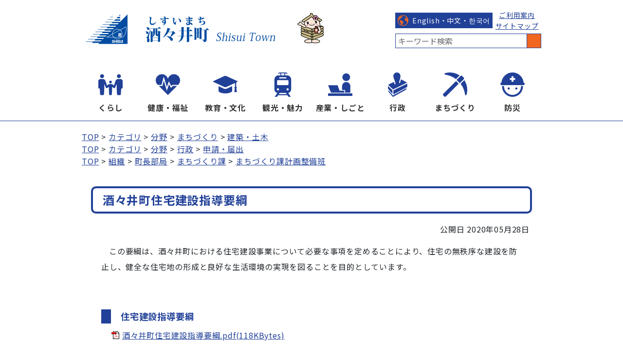

--- FILE ---
content_type: text/html
request_url: http://www.town.shisui.chiba.jp/docs/2018102200035/
body_size: 3477
content:
<!DOCTYPE html>
<html lang="ja" prefix="og: http://ogp.me/ns#">
<head>
  <meta charset="UTF-8" />
  <meta http-equiv="X-UA-Compatible" content="IE=edge" />
  <title>酒々井町住宅建設指導要綱 | 酒々井町ホームページ</title>
  <meta name="viewport" content="width=device-width,initial-scale=1">
<meta name="format-detection" content="telephone=no">
<link rel="preconnect dns-prefetch" href="//www.googletagmanager.com">
<link rel="preconnect dns-prefetch" href="//www.google-analytics.com">
<link rel="preconnect dns-prefetch" href="//fonts.googleapis.com">
<link rel="stylesheet" href="/_themes/shisui/site/css/init.css">
<link rel="stylesheet" href="/_themes/shisui/site/css/base.css">
<link rel="stylesheet" href="/_themes/shisui/site/css/variable.css">
<link rel="stylesheet" href="/_themes/shisui/site/css/site.css">
<link rel="stylesheet" href="/_themes/shisui/site/css/layouts/1-column.css">
<link rel="stylesheet" href="/_themes/shisui/site/css/print.css" media="print">
<script src="/_common/js/jquery.min.js"></script>
<script src="/_common/js/jquery-migrate.min.js"></script>
<script src="/_themes/shisui/site/js/site.js"></script>
<!-- Global site tag (gtag.js) - Google Analytics -->
<script async src="https://www.googletagmanager.com/gtag/js?id=UA-64261595-1"></script>
<script>
window.dataLayer = window.dataLayer || [];
function gtag(){dataLayer.push(arguments);}
gtag('js', new Date());
gtag('config', 'UA-64261595-1');
</script>
    
<script src="/_common/packs/vendor-e8bd766436ece4358662.js"></script>
<script src="/_common/packs/common-b21b69c0581f376f910c.js"></script>
<script src="/_common/packs/public-ba50c88802c1224d169e.js"></script>

  <link rel="canonical" href="https://www.town.shisui.chiba.jp/docs/2018102200035/">

</head>
<body id="page-docs-2018102200035-index" class="dir-docs-2018102200035">
  <div id="container">

<header id="pageHeader">
<div class="piece" id="commonBanner">
<div class="pieceContainer">
<div class="pieceBody">
<h1>
<a href="/"><img alt="酒々井町" src="/_themes/shisui/site/images/header-id.png" title="酒々井町"></a><a href="/docs/2014021807454/"><img alt="酒々井町マスコットキャラクター" src="/_themes/shisui/site/images/header-chara.png" title="酒々井町マスコットキャラクター"></a>
</h1>

<ul class="menu">
  <li>
  <ul class="link">
    <li class="language btn"><a href="/docs/2025020300044/">English・中文・한국어</a></li>
    <li>
    <ul>
      <li><a href="/docs/2015041700039/">ご利用案内</a></li>
      <li><a href="/sitemap.html">サイトマップ</a></li>
    </ul>
    </li>
  </ul>
  </li>
  <li>
  <form action="https://google.com/cse" id="cse-search-box">
<input name="cx" type="hidden" value="016953370658996678399:cvudauoco4e"><input name="ie" type="hidden" value="UTF-8"><input name="q" placeholder="キーワード検索" size="31" type="text"><input name="sa" type="submit" value="検索">
</form>
  </li>
</ul>
</div>
</div>
</div>
</header>

<nav id="pageNav">
<div class="piece" id="globalNavi">
  <div class="pieceContainer">
    <div class="pieceBody">
      <input type="checkbox" id="menuToggle" class="menu-toggle-checkbox">
      <label for="menuToggle" class="menu-toggle-label">メニュー</label>
      <ul class="menu-accordion">
        <li class="kurashi"><a href="/category/bunya/kurashi/">くらし</a></li>
        <li class="fukushi"><a href="/category/bunya/fukushi/">健康・福祉</a></li>
        <li class="kyoikubunka"><a href="/category/bunya/kyoikubunka/">教育・文化</a></li>
        <li class="kanko"><a href="/category/bunya/kanko/">観光・魅力</a></li>
        <li class="sangyoshigoto"><a href="/category/bunya/sangyoshigoto/">産業・しごと</a></li>
        <li class="gyosei"><a href="/category/bunya/gyosei/">行政</a></li>
        <li class="machizukuri"><a href="/category/bunya/machizukuri/">まちづくり</a></li>
        <li class="bosaigai"><a href="/category/bunya/bosaigai/">防災</a></li>
      </ul>
    </div>
  </div>
</div><!-- #globalNavi  -->

<div id="breadCrumbs" class="piece"
     data-controller="cms--public--piece--bread-crumbs"
     data-serial-id="cms_pieces-22">
  <div class="pieceContainer">
    <div class="pieceBody">
      <ol><li><a href="/">TOP</a></li><li><a href="/category/">カテゴリ</a></li><li><a href="/category/bunya/">分野</a></li><li><a href="/category/bunya/machizukuri/">まちづくり</a></li><li><a href="/category/bunya/machizukuri/kenchiku/">建築・土木</a></li></ol><ol><li><a href="/">TOP</a></li><li><a href="/category/">カテゴリ</a></li><li><a href="/category/bunya/">分野</a></li><li><a href="/category/bunya/gyosei/">行政</a></li><li><a href="/category/bunya/gyosei/shinsei/">申請・届出</a></li></ol><ol><li><a href="/">TOP</a></li><li><a href="/soshiki/">組織</a></li><li><a href="/soshiki/chocho/">町長部局</a></li><li><a href="/soshiki/chocho/machidukuri/">まちづくり課</a></li><li><a href="/soshiki/chocho/machidukuri/keikaku/">まちづくり課計画整備班</a></li></ol>

    </div>
  </div>
</div>

</nav>

<div id="main">
<div id="wrapper">

<div id="content">
<div id="pageTitle" class="piece"
     data-controller="cms--public--piece--page-titles"
     data-serial-id="cms_pieces-32">
  <div class="pieceContainer">
    <div class="pieceBody">
      <h1>酒々井町住宅建設指導要綱</h1>

    </div>
  </div>
</div>

<article class="contentGpArticleDoc" data-serial-id="gp_article_docs-702">
        <div class="date">
    <p class="publishedAt">公開日 2020年05月28日</p>
  </div>


      <div class="body">
      <div class="text-beginning"><p>この要綱は、酒々井町における住宅建設事業について必要な事項を定めることにより、住宅の無秩序な建設を防止し、健全な住宅地の形成と良好な生活環境の実現を図ることを目的としています。</p>
<p> </p>
<h3>住宅建設指導要綱</h3>
<p> <a class="iconFile iconPdf" href="file_contents/youko.pdf">酒々井町住宅建設指導要綱.pdf(118KBytes)</a></p>
<h3>別記様式</h3>
<p><a class="iconFile iconDoc" href="file_contents/youshiki.docx">別記様式（一式）.docx(10.5KBytes)</a></p>
<p><a class="iconFile iconPdf" href="file_contents/youshiki.pdf">別記様式（一式）.pdf(46.5KBytes)</a></p>
<h3>住宅建設事前協議書の提出</h3>
<p>道路位置指定申請及び建築確認申請の前に住宅建設事前協議書（別記第1号様式）をまちづくり課に提出してください。</p>
<p>なお、計画地及びその周囲に農地がない場合や上下水道がない場合は、その分部数を減らしてください。</p>
<p><a class="iconFile iconPdf" href="file_contents/syorui.pdf">住宅建設指導要綱必要書類(38KB)</a></p></div>
    </div>





          <div class="inquiry">
  <h2>お問い合わせ</h2>
    <address>
      <div class="section">まちづくり課計画整備班</div><div class="address"><span class="label">住所</span>：千葉県印旛郡酒々井町中央台4丁目11番地</div><div class="tel"><span class="label">TEL</span>：043-382-2342</div><div class="fax"><span class="label">FAX</span>：043-496-5765</div>
    </address>
</div>


    
</article>

<div id="snsKyoyu">
  <img class="shisui_chan" src="/_themes/shisui/doc/images/shisuichan_left_hand_fukidashi.png">
  <img class="sns_button" src="/_themes/shisui/doc/images/twitter.png" alt="ツイート" width="36" height="36" onclick="open_twitter();">
  <img class="sns_button" src="/_themes/shisui/doc/images/facebook.png" alt="シェア" width="36" height="36" onclick="open_facebook();">
  <img class="sns_button" src="/_themes/shisui/doc/images/line.png" alt="LINEで送る" width="36" height="36" onclick="open_LINE();">
</div>
<div class="back"><a href="javascript:history.back()">戻る</a></div>
</div>

<!-- end #wrapper --></div>
<!-- end #main --></div>

<footer id="pageFooter">
<div id="address" class="piece"
     data-controller="cms--public--piece--frees"
     data-serial-id="cms_pieces-65">
  <div class="pieceContainer">
      <div class="pieceHeader"><h2>酒々井町役場</h2></div>
    <div class="pieceBody">
      <address>
<p><span>〒285-8510</span><span>千葉県印旛郡酒々井町中央台4丁目11番地</span></p>
<p><span class="telno">【電話番号】043-496-1171（代）</span><span class="dialin"><a href="https://www.town.shisui.chiba.jp/docs/2025090900014/file_contents/1001.pdf">直通番号(ダイヤルイン)</a></span><span class="fax">【FAX】043-496-4541</span></p>
<p><span>平日8:30-17:15（休日窓口開庁日あり）</span><span>法人番号 1000020123226</span></p>
</address>
    </div>
  </div>
</div>

<div class="piece" id="footerNavi">
<div class="pieceContainer">
<div class="pieceBody">
<small>Copyright &copy; 2006-2023 Shisui Town All rights reserved.</small>
</div>
</div>
</div>
</footer>

<!-- end #container--></div>

<script type="text/javascript" src="/_Incapsula_Resource?SWJIYLWA=719d34d31c8e3a6e6fffd425f7e032f3&ns=2&cb=701822562" async></script></body>
</html>


--- FILE ---
content_type: text/css
request_url: http://www.town.shisui.chiba.jp/_themes/shisui/site/css/variable.css
body_size: 505
content:
@charset "UTF-8";
@import url('https://fonts.googleapis.com/css2?family=Noto+Sans+JP:wght@400;500;700&display=swap');

:root {
  --font-family: -apple-system, BlinkMacSystemFont, "Noto Sans JP", sans-serif;

  --main-color-1: #214098;  /* ベースカラー1 */
  --main-color-2: #f16622;  /* ベースカラー2 */
  --main-color-3: #019f49;  /* アクセントカラー */
  --main-color-4: #064da0;  /* ロゴ */

  --mono-color-1: #333;
  --mono-color-2: #696969;
  --mono-color-3: #808080;
  --mono-color-4: #a9a9a9;
  --mono-color-5: #c0c0c0;
  --mono-color-6: #d3d3d3;
  --mono-color-7: #999;
  --mono-color-8: #f5f5f5;
  --mono-color-9: #fff;

  --ac-color-red-1: #d50000;

  --a-color: #214098;
  --a-hover-color: #f16622;
  --btn-hover-color: #172e6c;

  --site-width: 1024px;
  --inner-site-width: calc(var(--site-width) - 80px);
  --content-width: calc(100% - (var(--side-width) * 2));
  --side-width: 234px;
}


--- FILE ---
content_type: text/css
request_url: http://www.town.shisui.chiba.jp/_themes/shisui/site/css/site.css
body_size: 6881
content:
@charset "UTF-8";

/* =========================================================
  link color
========================================================= */
a {
  color: var(--a-color);
}

a:visited {
  color: var(--a-color);
}

a:hover {
  color: var(--a-hover-color);
  text-decoration: underline;
}

a:hover img {
  opacity: 0.9;
}


/* =========================================================
  site layout
========================================================= */
#container {
  position: relative;
  display: flex;
  flex-direction: column;
  flex-grow: 1;
  width: 100%;
  margin: 0 auto;
  overflow-x: hidden;
}

#pageHeader {
  width: 100%;
  max-width: var(--inner-site-width);
  margin: 0 auto;
  padding: 20px 0;
}

#pageNav {
  flex-basis: 100%;
}

#main {
  display: flex;
  flex-grow: 1;
  flex-wrap: wrap;
  width: 100%;
  max-width: var(--inner-site-width);
  margin: 20px auto 40px;
}

#main>.piece {
  flex-basis: 100%;
}

#wrapper {
  display: flex;
  flex-wrap: wrap;
}

#menu,
#links {
  flex-basis: var(--side-width);
}

/* body
----------------------------------------------- */
.body p,
.summary p {
  margin: 0 0 1rem;
}

.body caption,
.piece caption {
  padding: 5px;
  background-color: var(--main-color-1);
  color: var(--mono-color-9);
}

.body table,
.piece table {
  margin-bottom: 1rem;
  border: 1px solid var(--main-color-1);
}

.body thead,
.piece thead {
  border-bottom: 1px solid var(--main-color-1);
}

.body th,
.piece th,
.body td,
.piece td {
  padding: 5px;
}

.body th:not(:last-child),
.piece th:not(:last-child),
.body td:not(:last-child),
.piece td:not(:last-child) {
  border-right: 1px solid var(--mono-color-7);
}

.body tr:not(:last-child) th,
.piece tr:not(:last-child) th,
.body tr:not(:last-child) td,
.piece tr:not(:last-child) td {
  border-bottom: 1px solid var(--mono-color-7);
}

.body th,
.piece th {
  background-color: var(--mono-color-8);
  font-weight: 500;
}

/* button
----------------------------------------------- */
a[href].more,
.more a[href] {
  text-align: right;
}

.back,
.submitters {
  margin: 1.5em 0;
  text-align: center;
}

.btn li {
  margin-bottom: 15px;
}

.btn a,
#back a,
.back a,
.surveyForm .submit input[type="submit"] {
  padding: 15px;
  background-color: var(--main-color-1);
  background-position: 10px center;
  background-repeat: no-repeat;
  background-size: auto 60%;
  color: var(--mono-color-9);
  text-align: center;
  text-decoration: none;
}

.surveyForm .submit input[type="submit"] {
  margin: 0 10px;
  padding: 15px 50px;
  border: 0;
}

#back a,
.back a {
  display: inline-block;
  padding: 10px 30px 10px 50px;
  background-image: url("../images/ic-back.svg");
}

.btn a {
  display: block;
}

.btn a:hover,
#back a:hover,
.back a:hover,
.surveyForm .submit input[type="submit"]:hover {
  background-color: var(--main-color-3);
}

.pageTop {
  margin-bottom: 3em;
  text-align: right;
}

.pageTop a {
  display: inline-block;
  padding-left: 1em;
  background: url("../images/ic-pagetop.svg") no-repeat left 0.6em / auto 0.75em;
}

#snsKyoyu {
  padding-right: 40px;
  text-align: right;
}

#snsKyoyu .sns_button {
  cursor: pointer;
}

/* error
---------------------- */
#errorExplanation {
  margin-bottom: 20px;
  padding: 10px;
  border: 1px solid var(--ac-color-red-1);
}

#errorExplanation h2 {
  padding: 0 0 4px 15px;
  border-radius: 4px;
  background-color: var(--mono-color-9);
  color: var(--ac-color-red-1);
  font-size: 1.25rem;
}

#errorExplanation p {
  margin-left: 15px;
}

#errorExplanation ul {
  list-style-type: disc;
  margin-left: 30px;
}

#errorExplanation li {
  color: var(--ac-color-red-1);
}

/* list
----------------------------------------------- */
ul.list:not(:last-child) {
  margin-bottom: 1em;
}

.list li {
  padding-left: 0.75em;
  background: url("../images/ic-arrow.svg") no-repeat left 0.5em;
}

/* commonBanner
----------------------------------------------- */
#commonBanner {
  margin-bottom: 30px;
}

#commonBanner .pieceBody {
  display: flex;
  justify-content: space-between;
  align-items: center;
}

#commonBanner ul {
  display: flex;
  flex-wrap: wrap;
}

#commonBanner .menu {
  flex-basis: 300px;
}

#commonBanner .menu>li {
  flex-basis: 100%;
}

#commonBanner .link {
  align-items: center;
  flex-wrap: nowrap;
  margin-bottom: 5px;
  font-size: 0.875rem;
  white-space: nowrap;
}

#commonBanner .link ul {
  justify-content: center;
}

#commonBanner .language a {
  padding: 5px 5px 5px 35px;
  background-image: url("../images/ic-earth.svg");
  background-repeat: no-repeat;
  background-position: 5px center;
  background-size: auto calc(100% - 10px);
  white-space: nowrap;
}

#commonBanner .language a:hover {
  background-image: url("../images/ic-earth_white.svg");
}

#commonBanner #cse-search-box input[type="text"] {
  width: calc(100% - 26px);
  height: 30px;
  padding: 5px;
  border: 1px solid var(--main-color-1);
}

#commonBanner #cse-search-box input[type="submit"] {
  width: 30px;
  height: 30px;
  margin-left: -4px;
  border: 1px solid var(--main-color-1);
  background: var(--main-color-2) url("../images/ic-search.svg") no-repeat center center / 60% 60%;
  text-indent: 30px;
  white-space: nowrap;
  overflow: hidden;
  cursor: pointer;
}

/* global-navi
----------------------------------------------- */
#globalNavi {
  border-bottom: 1px solid var(--main-color-1);
}

#globalNavi .pieceBody {
  max-width: var(--inner-site-width);
  margin: 0 auto;
}

#globalNavi ul {
  display: flex;
  align-items: flex-end;
}

#globalNavi li {
  flex: 1 1 0%;
}

#globalNavi li a {
  display: block;
  padding: 60px 0 10px;
  border-bottom: 4px solid transparent;
  background-repeat: no-repeat;
  background-position: center top;
  background-size: auto 50px;
  color: var(--mono-color-1);
  font-weight: bold;
  text-align: center;
  text-decoration: none;
  white-space: nowrap;
}

body[class^="dir-category-bunya-kurashi"] #globalNavi li.kurashi a,
body[class^="dir-category-bunya-fukushi"] #globalNavi li.fukushi a,
body[class^="dir-category-bunya-kyoikubunka"] #globalNavi li.kyoikubunka a,
body[class^="dir-category-bunya-kanko"] #globalNavi li.kanko a,
body[class^="dir-category-bunya-sangyoshigoto"] #globalNavi li.sangyoshigoto a,
body[class^="dir-category-bunya-gyosei"] #globalNavi li.gyosei a,
body[class^="dir-category-bunya-machizukuri"] #globalNavi li.machizukuri a,
body[class^="dir-category-bunya-bosaigai"] #globalNavi li.bosaigai a,
#globalNavi li a.cur,
#globalNavi li a:hover {
  border-color: var(--main-color-1);
}

#globalNavi li.kurashi a {
  background-image: url("../images/ic-kurashi.svg");
}

#globalNavi li.fukushi a {
  background-image: url("../images/ic-fukushi.svg");
}

#globalNavi li.kyoikubunka a {
  background-image: url("../images/ic-kyoikubunka.svg");
}

#globalNavi li.kanko a {
  background-image: url("../images/ic-kanko.svg");
}

#globalNavi li.sangyoshigoto a {
  background-image: url("../images/ic-sangyoshigoto.svg");
}

#globalNavi li.gyosei a {
  background-image: url("../images/ic-gyosei.svg");
}

#globalNavi li.machizukuri a {
  background-image: url("../images/ic-machizukuri.svg");
}

#globalNavi li.bosaigai a {
  background-image: url("../images/ic-bosaigai.svg");
}

/* breadCrumbs
----------------------------------------------- */
#breadCrumbs .pieceBody {
  max-width: var(--inner-site-width);
  margin: 0 auto;
  padding: 20px 0 0;
}

#breadCrumbs ol,
#breadCrumbs li {
  list-style: none;
}

#breadCrumbs li {
  display: inline-block;
}

#breadCrumbs li:not(:first-child)::before {
  content: ">";
  margin: 0 5px;
}

/* page-title
----------------------------------------------- */
#pageTitle h1,
.header h1 {
  padding: 5px 20px;
  /* border-bottom: 4px solid var(--main-color-3); */
  border: 4px solid var(--main-color-1);
  border-radius: 10px;
  color: var(--main-color-1);
  font-size: 1.5rem;
  margin: 2%;
}

#pageTitle h1 {
  margin-bottom: 3rem;
}

#pageTitle+.contentPage,
#pageTitle+.surveyForm {
  margin-top: -1.5em;
}

/* address
----------------------------------------------- */
#address {
  padding: 10px 0;
  background-color: var(--main-color-2);
  color: var(--mono-color-9);
  font-size: 0.875rem;
}

#address .pieceContainer {
  display: flex;
  width: 100%;
  max-width: var(--inner-site-width);
  margin: 0 auto;
}

#address .pieceHeader {
  flex-basis: 8em;
}

#address h2 {
  font-weight: 500;
}

#address .pieceBody {
  flex-basis: calc(100% - 8rem);
}

#address span {
  display: inline-block;
}

#address p span:not(:last-child) {
  margin-right: 1rem;
}

#address p span.dialin a {
  background-color: #FFFFFF;
  text-decoration: none;
  font-size: small;
}

/* footerNavi
----------------------------------------------- */
#footerNavi {
  padding: 10px 0;
  background-color: var(--main-color-1);
  color: var(--mono-color-9);
}

#footerNavi .pieceContainer {
  width: 100%;
  max-width: var(--inner-site-width);
  margin: 0 auto;
  text-align: center;
}

#footerNavi small {
  font-size: 0.875rem;
}

/* recentDocsTab
----------------------------------------------- */
.tabs ul {
  background-color: transparent;
  display: flex;
  flex-wrap: wrap;
  justify-content: left;
  align-content: center;
  flex-direction: row;
  align-items: stretch;
}

.tabs li {
  flex-basis: 100px;
  height: 40px;
}

.tabs>* {
  margin-right: 1px;
  margin-top: 1px;
}

.tabs a {
  background-color: transparent;
  color: var(--mono-color-1);
  display: block;
  height: 100%;
  padding: 10px 0;
  font-size: 0.8rem;
  text-align: center;
  text-decoration: none;
}

.tabs .current a,
.tabs a:hover {
  color: var(--mono-color-9);
  background-color: var(--main-color-1);
  border: 1px solid var(--main-color-1);
  border-radius: 5px;
  box-shadow: 0 5px 10px 0 rgba(80, 80, 80, .5);
}

.tabs+.wrapper {
  padding: 20px 0;
}

#docTab div.wrapper div.content ul li {
  margin: 10px 0;
  line-height: 1.4em;
  background: none;
  padding: 0;
  padding-left: 1em;
  text-indent: -1em;
}

#docTab div.wrapper div.content ul li::before {
  content: "";
  padding: 0;
  width: 8px;
  height: 10px;
  display: inline-block;
  border-width: 6px;
  border-style: solid;
  border-right-color: transparent;
  border-left-color: var(--main-color-1);
  border-bottom-color: transparent;
  border-top-color: transparent;
  box-sizing: border-box;
  top: 1em;
}


#docTab div.wrapper div.content ul a {
  text-decoration: none;
}

#docTab div.wrapper div.content ul a:hover {
  color: var(--mono-color-9);
  background-color: var(--main-color-1);
}

#docTab div.wrapper div.content ul li span.attributes {
  display: block;
  font-size: 0.8em;
}


/* articleHeader
----------------------------------------------- */
.articleHeader h2 {
  position: relative;
  padding: 7px 15px 2px 22px;
  min-height: 40px;
  background-color: var(--ac-color-orange-4);
  font-size: 1.125rem;
  font-weight: bold;
}

.articleHeader h2::before {
  content: "";
  position: absolute;
  top: 8px;
  left: 0;
  width: 8px;
  height: 24px;
  border-left: 8px solid var(--ac-color-orange-3);
}

/* =========================================================
  docs
========================================================= */
.docs-all li,
.docs ul:not(.feed) li,
.content li,
#feedDocs li,
#pickup li,
.entries li,
.dir-tags #contentBody li,
.contentTagTag li,
.contentGpCategory>section>h2+ul li,
.contentGpCategoryCategory ul:not(.feed) li,
.contentArticleDepartment ul:not(.feed) li,
.contentArticleUnit ul:not(.feed) li,
.contentArticleAttribute ul:not(.feed) li,
.contentOrganizationGroupUnit ul:not(.feed) li,
.contentArticleCategoryGroup ul:not(.feed) li,
.contentArticleCategoryDetail ul:not(.feed) li,
.contentOrganizationGroupDepartment ul:not(.feed) li,
.body ul>li {
  padding-left: 0.5em;
  background: url("../images/ic-list.svg") no-repeat left 0.65em / 4px auto;
}

li span[class$="date"]:first-child {
  flex: 0 0 8rem;
}

.links {
  margin-top: calc(20px + 0.35rem);
}

.links>div::after {
  content: "";
  clear: both;
  display: block;
}

.links>div .feed {
  float: left;
}

.links>div .more {
  float: right;
}

.articleHeader+ul+.more,
.articleHeader+ul+div .more {
  margin: 20px 0 0 auto;
}

.contentGpArticleDocs,
.contentGpCategory,
.contentOrganization,
.contentPortalEntries {
  position: relative;
}

.contentGpArticleDocs .category>span:not(:last-child)::after {
  content: "，";
}

.feed {
  display: flex;
  align-items: center;
}

.feed li:first-child a {
  margin-right: 0.5rem;
  padding-left: 22px;
  background: url("../images/ic-rss.svg") no-repeat left center;
}

.new_mark {
  display: inline-block;
  margin-left: 8px;
  background-color: #c000c0;
  padding: 2px 4px;
  font-size: 0.875rem;
  line-height: 1;
  color: #fff;
  border-radius: 2px;
}

/* contentArticleCategory, contentArticleAttribute, contentArticleUnit
----------------------------------------------- */
.contentGpCategoryCategoryTypes>section,
.contentGpCategoryCategoryType>section {
  display: flex;
  align-items: center;
  position: relative;
  margin-bottom: 65px;
  padding: 20px;
}

.contentGpCategoryCategoryTypes>section,
.dir-category-zokusei .contentGpCategoryCategoryType>section {
  margin-bottom: 30px;
  border: 1px solid var(--main-color-1);
}

.contentGpCategoryCategoryType h2 {
  flex-basis: 8em;
  margin-left: 5rem;
  font-size: 1.05rem;
  text-align: center;
}

.contentGpCategoryCategoryTypes h2 {
  font-size: 1.05rem;
}

.dir-category-zokusei .contentGpCategoryCategoryType h2 {
  flex-basis: 15em;
}

.contentGpCategoryCategoryType h2::before {
  content: "";
  display: block;
  position: absolute;
  left: 20px;
  top: calc(50% - 25px);
  width: 50px;
  height: 50px;
  background-position: center center;
  background-repeat: no-repeat;
  background-size: auto 100%;
}

/* 分野 */
.dir-category-bunya .contentGpCategoryCategoryType section:first-child h2::before {
  background-image: url("../images/ic-kurashi.svg");
}

.dir-category-bunya .contentGpCategoryCategoryType section:nth-child(2) h2::before {
  background-image: url("../images/ic-fukushi.svg");
}

.dir-category-bunya .contentGpCategoryCategoryType section:nth-child(3) h2::before {
  background-image: url("../images/ic-kyoikubunka.svg");
}

.dir-category-bunya .contentGpCategoryCategoryType section:nth-child(4) h2::before {
  background-image: url("../images/ic-kanko.svg");
}

.dir-category-bunya .contentGpCategoryCategoryType section:nth-child(5) h2::before {
  background-image: url("../images/ic-sangyoshigoto.svg");
}

.dir-category-bunya .contentGpCategoryCategoryType section:nth-child(6) h2::before {
  background-image: url("../images/ic-gyosei.svg");
}

.dir-category-bunya .contentGpCategoryCategoryType section:nth-child(7) h2::before {
  background-image: url("../images/ic-machizukuri.svg");
}

.dir-category-bunya .contentGpCategoryCategoryType section:nth-child(8) h2::before {
  background-image: url("../images/ic-bosaigai.svg");
}

/* 属性 */
.dir-category-zokusei .contentGpCategoryCategoryType section:first-child h2::before {
  background-image: url("../images/ic-nyusatsu.svg");
}

.dir-category-zokusei .contentGpCategoryCategoryType section:nth-child(2) h2::before {
  background-image: url("../images/ic-saiyo.svg");
}

.dir-category-zokusei .contentGpCategoryCategoryType section:nth-child(3) h2::before {
  background-image: url("../images/ic-bosyu.svg");
}

.dir-category-zokusei .contentGpCategoryCategoryType section:nth-child(4) h2::before {
  background-image: url("../images/ic-event.svg");
}

.dir-category-zokusei .contentGpCategoryCategoryType section:nth-child(5) h2::before {
  background-image: url("../images/ic-kyoka.svg");
}

.dir-category-zokusei .contentGpCategoryCategoryType section:nth-child(6) h2::before {
    background-image: url("../images/ic-bosaigai.svg");
}

.contentGpCategoryCategoryType .children {
  display: flex;
  flex-wrap: wrap;
  flex-basis: calc(100% - 15em);
  margin-left: auto;
}

.dir-category-zokusei .contentGpCategoryCategoryType .children {
  flex-basis: calc(100% - 23em);
}

.contentGpCategoryCategoryType .children>li {
  margin-right: 1em;
}

/* 組織 */
.contentArticleUnit table {
  width: 100%;
}

.contentArticleUnit tr {
  display: flex;
  justify-content: space-between;
}

/* contentArticleCategory, contentArticleAttribute, contentArticleUnit docs
----------------------------------------------- */
.contentOrganization>section {
  margin-bottom: 3em;
}

.latest h2,
.articleHeader h2,
.contentGpCategoryCategory h2,
.attribute h3,
.unit h3,
h2.date,
.sitemap a,
.contentArticleUnit tr,
.contentOrganizationGroups h2,
.contentOrganizationGroups li {
  margin-bottom: 0.5rem;
  padding: 0 20px 0.75rem;
  color: var(--main-color-1);
  font-size: 1.15rem;
}

.sitemap a {
  display: block;
  color: var(--a-color);
}

.sitemap a:hover {
  color: var(--a-hover-color);
}

.latest h2,
.articleHeader h2,
h2.date,
.sitemap a.level1,
.contentArticleUnit tr.department,
.calendarEvents h2,
.contentOrganizationGroups h2 {
  border-bottom: 4px solid var(--main-color-2);
}

.contentOrganizationGroups li a {
  font-weight: bold;
}

h2.date+ul {
  margin-bottom: 1.5em;
}

.sitemap ul {
  margin: 0 0 1.5em 1em;
}

.contentGpCategoryCategory h2,
.units h3,
.unit h3,
.attribute h3,
.sitemap a.level2,
.sitemap .level2 a,
.contentArticleUnit tr.unit,
.contentOrganizationGroups h2,
.contentOrganizationGroups li {
  position: relative;
}

.contentGpCategoryCategory h2::before,
.contentGpCategoryCategory h2::after,
.units h3::before,
.units h3::after,
.unit h3::before,
.unit h3::after,
.attribute h3::before,
.attribute h3::after,
.sitemap a.level2::before,
.sitemap a.level2::after,
.sitemap .level2 a::before,
.sitemap .level2 a::after,
.contentArticleUnit tr.unit::before,
.contentArticleUnit tr.unit::after,
.contentOrganizationGroups li::before,
.contentOrganizationGroups li::after {
  content: "";
  display: block;
  position: absolute;
  bottom: 0;
  height: 4px;
}

.contentGpCategoryCategory h2::before,
.units h3::before,
.unit h3::before,
.attribute h3::before,
.sitemap a.level2::before,
.sitemap .level2 a::before,
.contentArticleUnit tr.unit::before,
.contentOrganizationGroups li::before {
  left: 0;
  width: 100%;
  background-color: var(--main-color-3);
}

.contentGpCategoryCategory h2::after,
.units h3::after,
.unit h3::after,
.attribute h3::after,
.sitemap a.level2::after,
.sitemap .level2 a::after,
.contentArticleUnit tr.unit::after,
.contentOrganizationGroups li::after {
  left: 20%;
  width: 80%;
  background-color: var(--main-color-2);
}

#main,
.contentGpCategory,
.contentOrganization {
  position: relative;
}

.contentGpCategory .feed,
.contentArticleRecentDocs .feed,
.contentOrganization .feed {
  position: absolute;
  top: 0.75em;
  right: 0;
}

.contentGpCategory .feed {
  top: -3.3rem;
}

.contentOrganization .feed {
  top: 0;
}

.contentGpCategory .more,
.contentArticleAttribute .more,
.contentArticleUnit .more,
.contentOrganization .more {
  margin-bottom: -1em;
  text-align: right;
}

.contentGpCategory section+section {
  margin-top: 2em;
}

/* contentGpArticleDoc
----------------------------------------------- */
.publishedAt {
  margin: -1.75rem -1rem 1em 0;
  padding: 0 40px;
  text-align: right;
}

.body {
  padding: 0 40px;
}

#menu+#content .body {
  padding: 0 0 40px;
}

.body .mceTmpl {
  display: grid;
}

.body h2,
.surveyForm .form h2,
.maps h2 {
  margin-bottom: 1em;
  padding: 5px 20px;
  /* border-bottom: 4px solid var(--main-color-3); */
  border-bottom: 4px solid var(--main-color-1);
  color: var(--main-color-1);
  font-size: 1.25rem;
}

.surveyForm .form h2 {
  margin: 0 -40px 1em;
}

.body h3,
.maps h3 {
  margin-left: 0rem;
  text-indent: 0.5rem;
  margin-bottom: 0.5rem;
  padding: 0 20px 0 0.75rem;
  border-left: 20px solid var(--main-color-1);
  /* border-bottom: 4px solid var(--main-color-2);*/
  color: var(--main-color-1);
  font-size: 1.15rem;
}

.body h4 {
  position: relative;
  margin-left: 0.2rem;
  margin-bottom: 0.5rem;
  padding: 0 20px 0 0.8rem;
  color: var(--main-color-1);
  /* color: var(--mono-color-1); */
  font-size: 1.15rem;
  /* border-bottom: 2px solid var(--main-color-1); */
}

/*

.body h4::before,
.body h4::after {
  content: "";
  display: block;
  position: absolute;
  bottom: 0;
  height: 4px;
}

.body h4::before {
  left: 0;
  width: 100%;
  border: 2px solid var(--main-color-1);
}

.body h4::after {
  left: 20%;
  width: 80%;
  background-color: var(--main-color-2);
}
*/
.body p {
  line-height: 2;
  text-indent: 1em;
}

.body ol,
.body ul {
  margin: 0 0 1em 1em;
}

.body ol {
  list-style-type: decimal;
}

.body p+h2,
.body ol+h2,
.body ul+h2,
.body table+h2,
.body p+h3,
.body ol+h3,
.body ul+h3,
.body table+h3,
.body p+h4,
.body ol+h4,
.body ul+h4,
.body table+h4 {
  margin-top: 1.5rem;
}

.contentGpArticleDoc .inquiry {
  display: flex;
  align-items: center;
  flex-wrap: wrap;
  margin: 40px;
  border: 1px solid var(--main-color-1);
}

.contentGpArticleDoc .inquiry h2 {
  flex-basis: 100%;
  padding: 5px 20px;
  background-color: var(--main-color-1);
  color: var(--mono-color-9);
  font-weight: normal;
}

.contentGpArticleDoc .inquiry address {
  padding: 10px 20px;
}

.contentGpArticleDoc .inquiry>div:not(.charge) {
  padding: 0 20px;
}

.contentGpArticleDoc .inquiry .charge {
  padding: 0 5px;
}

.contentGpArticleDoc .inquiry>div:last-child {
  padding-bottom: 10px;
}

.contentGpArticleDoc .inquiry .section strong {
  font-weight: normal;
}

.contentGpArticleDoc .inquiry .tel,
.contentGpArticleDoc .inquiry .fax {
  flex-basis: 100%;
}

.contentGpArticleDoc table.image_headding_list {
  background-color: transparent;
  border: none;
  /* margin-left: 3em; */
}

.contentGpArticleDoc table.image_headding_list th,
.contentGpArticleDoc table.image_headding_list th img,
.contentGpArticleDoc table.image_headding_list td {
  border: none;
}



/* category-list, attribute-list, unit-list, mayor-side
----------------------------------------------- */
#categoryList li,
#categoryList h3,
#attributeList li,
#unitList li,
#mayorSide li {
  padding-left: 0.75em;
  background: url("../images/ic-arrow.svg") no-repeat left 0.5em;
}

#categoryList h3 {
  font-weight: normal;
}

.contentGpArticleDoc li {
  margin: 10px 0;
}

/* category banner
----------------------------------------------- */
#bnCommon li,
.piece[id^="bnCategory"] li {
  margin-bottom: 15px;
}

#bnCommon li a,
.piece[id^="bnCategory"] li a {
  display: block;
  padding: 15px 30px 15px calc(30px + 2em);
  background-color: var(--main-color-1);
  background-position: 15px center;
  background-repeat: no-repeat;
  background-size: 40px auto;
  color: var(--mono-color-9);
  text-align: center;
  text-decoration: none;
}

.piece[id^="bnCategory"] li a {
  background-color: var(--main-color-2);
}

#bnCommon li a:hover,
.piece[id^="bnCategory"] li a:hover {
  background-color: var(--main-color-3);
}

li.shinsei a {
  background-image: url("../images/ic-shinsei_white.svg");
}

li.benricho a {
  background-image: url("../images/ic-benricho_white.svg");
}

li.child a {
  background-image: url("../images/ic-child_white.svg");
}

li.leaf a {
  background-image: url("../images/ic-leaf.svg");
}

li.leaf a:hover {
  background-image: url("../images/ic-leaf_white.svg");
}

li.school a {
  background-image: url("../images/ic-school.svg");
}

li.school a:hover {
  background-image: url("../images/ic-school_white.svg");
}

/* enqueteForm
----------------------------------------------- */
.surveyForm .body {
  margin: 0 0 20px;
}

.surveyForm .body p {
  margin: 0;
}

.surveyForm .questions {
  margin-bottom: 20px;
  border: 1px solid var(--mono-color-6);
  border-bottom: none;
}

.surveyForm .question::before {
  /* content: ""; */
  position: absolute;
  top: 0;
  bottom: 0;
  width: 35%;
  display: block;
  background-color: var(--mono-color-8);
}

.surveyForm .question {
  position: relative;
  display: flex;
  align-items: center;
  flex-wrap: wrap;
  border-bottom: 1px solid var(--mono-color-6);
}

.surveyForm .question .question_content {
  flex-basis: 35%;
  position: relative;
  padding: 10px 100px 10px 10px;
}

.surveyForm .question .question_content.free {
  flex-basis: 100%;
  background-color: #dfeffc;
}

.surveyForm .question .question_content .note {
  position: absolute;
  top: 50%;
  right: 10px;
  color: var(--ac-color-red-1);
  font-size: 0.875rem;
  font-weight: normal;
  transform: translate(0, -50%);
}

.surveyForm .question>.answer_content {
  flex-basis: 65%;
  min-width: 0;
  padding: 15px;
  background-color: var(--mono-color-9);
}

.surveyForm .question .answer_content input[type="text"],
.surveyForm .question .answer_content input[type="email"],
.surveyForm .question .answer_content select,
.surveyForm .question .answer_content textarea {
  max-width: 100%;
  padding: 2px 6px;
  border: 1px solid var(--mono-color-3);
  border-radius: 4px;
  box-shadow: inset 0 1px 1px rgba(0, 0, 0, 0.075);
  transition: border linear 0.2s, box-shadow linear 0.2s;
}

.surveyForm .question .answer_content select {
  height: 2rem;
  background-color: transparent;
}

.surveyForm .question .answer_content textarea {
  width: 100%;
  max-width: 100%;
  font-family: inherit;
  vertical-align: bottom;
}

.surveyForm .question .answer_content label {
  margin-right: 10px;
  vertical-align: middle;
}

.surveyForm .question .answer_content input[type="checkbox"]:not(:last-of-type)+label::after {
  content: "";
  display: block;
}

.surveyForm .question .answer_content input[type="radio"],
.surveyForm .question .answer_content input[type="checkbox"] {
  margin: 0 2px 0 0;
  vertical-align: middle;
}

.surveyForm .question .answer_content+.body {
  margin: 0 0 15px calc(35% + 15px);
  padding: 5px;
  border: 1px solid var(--mono-color-3);
  border-radius: 3px;
  width: auto;
  max-width: 62%;
  background: var(--mono-color-8);
  font-size: 0.875rem;
}

.surveyForm .question .question_content+.body p {
  /*  margin: 15px 15px 0; */
  padding: 5px;
  /*   border: 1px solid var(--mono-color-3);*/
  /*   border-radius: 3px;*/
  width: auto;
  background: var(--mono-color-8);
  font-size: 0.875rem;
}

.surveyForm .question .body+.answer_content {
  margin: -0.5rem 0 0 calc(34% + 15px);
}

.surveyForm .questions+.question {
  margin-bottom: 20px;
  border: 1px solid var(--mono-color-6);
}

.captchaForm .image {
  margin: 0 0 15px;
}

.captchaForm img {
  padding: 5px;
  border: 1px solid var(--mono-color-3);
}

.captchaForm .reload,
.captchaForm .talk {
  display: inline-block;
  width: 140px;
  margin: 0 0 15px;
  border-radius: 3px;
  background: linear-gradient(to bottom, var(--mono-color-9), var(--mono-color-8));
}

.captchaForm .reload:hover,
.captchaForm .talk:hover {
  background: linear-gradient(to bottom, var(--mono-color-8), var(--mono-color-9));
}

.captchaForm .reload {
  margin-right: 5px;
}

.captchaForm .reload a,
.captchaForm .talk a {
  display: block;
  padding: 6px 0 4px;
  border: 1px solid var(--mono-color-3);
  border-radius: 3px;
  color: var(--mono-color-1);
  font-size: 100%;
  text-align: center;
  text-decoration: none;
}

.captchaForm .answer_content input {
  padding: 5px;
}

.surveyForm .submit {
  text-align: center;
}

/*
.surveyForm .submit input[type="submit"] {
  display: inline-block;
  margin: 20px 0 0;
  padding: 10px 40px;
  border: 1px solid var(--mono-color-6);
  border-radius: 6px;
  box-shadow: 0 0 0 3px var(--mono-color-8) inset;
  background: none;
  color: var(--mono-color-1);
  text-align: center;
  text-decoration: none;
  font-size: 1rem;
  cursor: pointer;
}

.surveyForm .submit input[type="submit"]:hover {
  background-color: var(--mono-color-8);
}*/

.surveyForm .submit input[type="submit"]+input[type="submit"] {
  margin-left: 1rem;
}

.surveyForm .message+.back {
  display: none;
}

/* calendar
----------------------------------------------- */
#calendar {
  text-align: center;
}

#menu #calendar .pieceHeader {
  margin-bottom: 0;
}

#calendar .pieceBody {
  padding: 20px;
  border: 1px solid var(--main-color-1);
  border-top: 0;
}

#calendar .month {
  padding: 5px;
  color: var(--main-color-1);
  font-size: 1.05rem;
  font-weight: bold;
}

#calendar table,
#calendar thead,
#calendar th,
#calendar td {
  border: 0;
}

#calendar th,
#calendar td.event {
  background-color: transparent;
}

#calendar th.sun {
  background-color: #ffe6f1;
}

#calendar th.sat {
  background-color: #dff6fe;
}

/*
#calendar .wdays,
#calendar .week {
  display: flex;
}

#calendar .wdays>*,
#calendar .week>* {
  flex: 1 1 0%;
  padding: 2px 5px;
}
*/
#calendar .calendar a {
  display: block;
  width: 1.6rem;
  line-height: 1.6rem;
  margin: 0 auto;
  background-color: var(--main-color-1);
  color: var(--mono-color-9);
  border-radius: 50%;
  text-decoration: none;
}

#calendar .calendar a:hover {
  background-color: var(--main-color-3);
}

#calendar .links {
  margin-top: 1em;
}

.links .prevMonth,
.links .nextMonth,
.pagination .prevMonth,
.pagination .nextMonth {
  color: var(--a-color);
}

.links .prevMonth:hover,
.links .nextMonth:hover,
.pagination .prevMonth:hover,
.pagination .nextMonth:hover {
  color: var(--a-hover-color);
}

.calendarEvents .pagination {
  margin: 1rem 0;
}

/* calendarEvents
----------------------------------------------- */
.calendarEvents table {
  margin: 1em 0;
  border: 1px solid var(--main-color-1);
}

.calendarEvents thead {
  border-bottom: 1px solid var(--main-color-1);
}

.calendarEvents th,
.calendarEvents td {
  padding: 10px;
  vertical-align: middle;
}

.calendarEvents tr:not(:last-child) th,
.calendarEvents tr:not(:last-child) td {
  border-bottom: 1px solid var(--mono-color-7);
}

.calendarEvents th {
  background-color: var(--mono-color-8);
  font-weight: 500;
}

.calendarEvents th:empty {
  display: none;
}

.calendarEvents .sun,
.calendarEvents .holiday,
.calendarEvents .close,
.calendarEvents .sat {
  background-color: transparent;
}

.calendarEvents td.date {
  width: 9em;
}

.calendarEvents .category_type_zokusei:not(:empty) span {
  display: inline-block;
  padding: 5px;
  border: 1px solid var(--main-color-1);
  white-space: nowrap;
}

.mayor a {
  display: flex;
  justify-content: space-between;
  align-items: center;
  padding: 10px 15px;
}

/* デスクトップでは通常表示 */
.menu-toggle-checkbox,
.menu-toggle-label {
  display: none;
}

/* =========================================================
  @media screen
========================================================= */

@media screen and (max-width:960px) {

  .body {
    padding: 0 5px;
  }


  /***********************************
   *  アコーディオンメニュー
   **********************************/
  /* メニューアコーディオン機能 */
  .menu-toggle-checkbox {
    display: none;
  }

  nav.toppage .menu-toggle-label {
     display: none;
  }

  .menu-toggle-label {
    display: block;
    padding: 2px;
    text-align: left;
    cursor: pointer;
    max-width: 100px;
    position: relative;
    margin-left: 10px;
    margin-bottom: 10px;
    font-size: small;
    font-weight: bold;
    color: #214098;
  }

  /* 矢印アイコンの追加 */
  .menu-toggle-label::after {
    content: "▼";
    position: absolute;
    right: 25px;
    top: 50%;
    transform: translateY(-50%);
    transition: transform 0.3s ease;
  }

  .menu-toggle-checkbox:checked + .menu-toggle-label::after {
    transform: translateY(-50%) rotate(180deg);
  }

  /* メニューのデフォルト状態（非表示） */
  nav:not(.toppage) .menu-accordion {
    max-height: 0;
    overflow: hidden;
  }

  /* チェックボックスがチェックされた時の表示 */
  .menu-toggle-checkbox:checked ~ .menu-accordion {
    max-height: 500px;
  }

  /***********************************
   *  フォーム用
   **********************************/
  body#page-mayor-activity-3-index #container,
  body#page-hometownTax-1-index #container,
  body#page-shakeout-23-index #container,
  body[id^='page-inquiry']:not(#page-inquiry-index) #container,
  body[id^="page-form-"] #container {
    margin: 0;
  }

  body#page-mayor-activity-3-index #main,
  body#page-hometownTax-1-index #main,
  body#page-shakeout-23-index #main,
  body[id^='page-inquiry']:not(#page-inquiry-index) #main,
  body[id^="page-form-"] #main {
    flex-wrap: nowrap;
  }

  /***********************************/

  #main {
    margin: 0;
    padding: 0;
    display: flex;
    flex-direction: column;
  }

  #menu {
    order: 2;
  }

  #wrapper {
    order: 1;
    margin: 0;
    padding: 0;
    display: block;
  }

  aside#links {
    margin: 0;
  }

  div.pieceContainer {
    padding: 0;
  }

  #globalNavi li {
    flex: 1 1 80px;
  }

  nav#pageNav ul {
    flex-wrap: wrap;
  }

  nav#pageNav ul li a  {
    font-size: x-small;
  }

  nav#pageNav ul li   {
    display: block;
  }


  div#content {
    margin: 2%;
    max-width: 88%;
  }

  .tabs+.wrapper {
    padding: 20px 10px;
  }

  .contentArticleCategory>.category,
  .contentArticleAttribute .attribute {
    flex-direction: column;
  }


  #commonBanner {
    margin-bottom: 0;
    padding-right: 5px;
  }

  #commonBanner .pieceBody {
    flex-direction: column;
  }

  #commonBanner h1 a:nth-child(2) {
    display: none;
  }

  #commonBanner ul.menu {
    flex-basis: auto;
    width: 300px;
    margin-top: 20px;
    font-size: 0.9rem;
    margin-left: auto;
  }

  #cse-search-box {
    white-space: nowrap
  }

  .contentArticleCategory .children {
    margin-left: 6em;
    margin-right: auto;
  }

  .contentArticleCategory>.category {
    margin-bottom: 15px;
  }

  .contentArticleCategory .category h2 {
    flex-basis: 0;
    margin-bottom: 10px;
    margin-left: 95px;
    margin-right: auto;
  }

  .contentGpArticleDoc .body a {
    word-break: break-all;
  }

  .contentGpArticleDoc .body img {
    max-width: 90%;
  }

  .contentGpArticleDoc li {}

  .surveyForm .question {
    flex-direction: unset;
  }

  .surveyForm .question .body+.answer_content {
    margin: 0;
  }

  .surveyForm .question .name {
    flex-basis: auto;
  }

  .contentGpCategoryCategoryType>section {
    flex-direction: column;
  }

  .contentGpCategoryCategoryType>section>h2 {
    flex-basis: 0;
    margin-bottom: 20px;
    margin-left: 80px;
    margin-right: auto;
  }

  .contentGpCategoryCategoryType>section>h2::before {
    top: 0;
  }

  .contentGpCategoryCategoryType .children  {
    justify-content: center;
  }

  .surveyForm .question .question_content,
  .surveyForm .question>.answer_content {
    flex-basis: auto;
  }

  div.calendarMonthlyEvents table tbody tr {
    display: flex;
    flex-direction: column;
  }

  .calendarEvents tr:not(:last-child) th,
  .calendarEvents tr:not(:last-child) td {
    border: none;
  }



}


--- FILE ---
content_type: text/css
request_url: http://www.town.shisui.chiba.jp/_themes/shisui/site/css/layouts/1-column.css
body_size: 152
content:
@charset "UTF-8";

/* =========================================================
   1col layout
========================================================= */
#main {
  flex-direction: column;
}

#wrapper,
#content {
  flex-basis: 100%;
}

--- FILE ---
content_type: image/svg+xml
request_url: http://www.town.shisui.chiba.jp/_themes/shisui/site/images/ic-earth.svg
body_size: 4087
content:
<!--?xml version="1.0" encoding="utf-8"?-->
<!-- Generator: Adobe Illustrator 18.1.1, SVG Export Plug-In . SVG Version: 6.00 Build 0)  -->

<svg version="1.1" id="_x32_" xmlns="http://www.w3.org/2000/svg" xmlns:xlink="http://www.w3.org/1999/xlink" x="0px" y="0px" viewBox="0 0 512 512" style="width: 256px; height: 256px; opacity: 1;" xml:space="preserve">
<style type="text/css">
	.st0{fill:#f16622;}
</style>
<g>
	<path class="st0" d="M496.123,167.12c-4.457-12.064-9.825-23.73-15.992-34.864c-11.674-21.088-26.21-40.373-43.13-57.261
		c-0.413-0.413-0.754-0.762-1.167-1.175h-0.028c-0.48-0.476-0.937-0.936-1.445-1.404l-0.035-0.024
		c-1.449-1.445-2.948-2.881-4.457-4.223C384.25,25.859,323.069,0.002,255.998,0.002c-38.948,0-75.912,8.722-108.972,24.302
		c-2.27,1.071-4.532,2.174-6.754,3.31c-24.25,12.309-46.277,28.356-65.281,47.381c-27.793,27.761-49.214,61.951-61.924,100.11
		c-0.639,1.921-1.27,3.873-1.861,5.817l-0.076,0.215c-0.405,1.317-0.793,2.682-1.174,4.032c-0.944,3.23-1.806,6.46-2.592,9.754
		c-0.31,1.135-0.563,2.278-0.818,3.437C2.262,216.882,0,236.183,0,256c0,70.627,28.682,134.73,74.991,181.007
		c26.06,26.048,57.75,46.531,93.075,59.483c1.099,0.405,2.222,0.81,3.36,1.182c6.75,2.381,13.655,4.468,20.659,6.27
		c1.222,0.31,2.468,0.619,3.718,0.889c19.314,4.69,39.488,7.166,60.194,7.166c70.634,0,134.725-28.674,181.003-74.991
		c8.492-8.468,16.36-17.524,23.559-27.127C492.834,367.055,512,313.706,512,256C512,224.771,506.385,194.818,496.123,167.12z
		 M94.789,417.221C53.512,375.897,28.015,319,28.015,256c0-11.643,0.87-23.056,2.552-34.206
		c7.766,5.429,21.932,13.024,22.111,13.064c0.531,0.167,1.142,0.254,1.881,0.254c1.147,0,2.524-0.206,3.948-0.436
		c1.504-0.222,3.036-0.444,4.254-0.444c0.381,0,0.742,0.016,1.028,0.071c0.527,0.238,1.393,2.238,1.849,3.31
		c0.945,2.159,1.913,4.396,3.905,5.373c1.849,0.936,5.849,1.421,11.71,2.047c1.941,0.215,3.925,0.453,4.944,0.619
		c0.381,0.698,0.845,2.405,1.151,3.596c0.893,3.349,1.778,6.77,4.329,8.294c2.116,1.294,9.016,7.857,12.866,11.722
		c0.508,0.492,1.146,0.746,1.809,0.746c0.425,0,0.889-0.103,1.27-0.357c0.306-0.175,7.027-4.111,9.373-5.579
		c0.488,0.158,1.353,0.706,2.139,1.381c0.123,3.69,0.591,15.897,0.614,18.365c-0.432,1.532-5.555,6.856-11.206,11.634
		c-0.559,0.468-0.9,1.127-0.92,1.833c-0.024,0.698-0.636,16.817,0,23.294c0.666,6.563,11.436,19.389,14.333,22.722
		c1.226,3.326,4.567,12.175,5.842,14.072c1.273,1.912,14.19,11.603,22.495,17.738v38.19c0,4.278,1.671,7.071,3.004,9.341
		c0.818,1.349,1.452,2.413,1.452,3.381v26.746c0,3.477,1.012,6.326,2.416,8.738C133.911,450.3,112.868,435.269,94.789,417.221z
		 M453.413,161.755c-4.464-3.174-11.465-4.452-11.465-4.452l-5.099-0.651c-2.544-5.088-1.27-16.547-10.182-14.008
		c-8.921,2.555-38.214,7.642-44.583,8.92c-6.361,1.27-14.008,11.452-19.099,19.096c-5.099,7.642-19.106,31.848-21.654,35.666
		c-2.544,3.817-3.822,28.024-3.822,34.381c0,6.381,28.028,33.127,36.936,34.396c8.917,1.27,33.11-5.095,39.484-6.365
		c6.369-1.286,10.186,7.635,15.282,7.635c5.095,0,11.464,2.547,6.368,10.206c-5.095,7.619-5.095,11.444,0,16.54
		c5.096,5.103,15.282,24.206,8.913,39.492c-6.369,15.277-1.265,22.912,2.552,29.285c0.73,1.222,1.5,2.92,2.318,4.92
		c-9.178,14.635-19.976,28.19-32.151,40.404c-41.321,41.262-98.218,66.762-161.213,66.762c-21.044,0-41.389-2.866-60.726-8.167
		c0.08-0.318,0.155-0.674,0.21-1.04c0.321-2.388-0.666-4.166-1.686-5.42c1.429-0.683,2.572-1.778,3.385-3.239
		c1.23-2.238,1.432-4.984,1.23-7.151l1.238,0.024c3.107,0,6.679-0.286,9.428-2.246c4.504-3.206,4.588-9.984,3.742-14.69
		c0.329,0.143,0.666,0.301,0.972,0.396c0.35,0.143,0.735,0.175,1.123,0.175c4.076,0,8.584-7.326,9.798-12.175
		c0.464-1.778,2.167-5.714,3.83-9.548c3.893-9.04,6.234-14.722,5.782-17.547c0.067-1.778,7.052-7.342,13.261-8.588
		c7.366-1.468,9.988-4.174,12.766-13.23c2.651-8.595,3.953-22.912,3.266-29.032c-0.202-2.007,4.142-8.119,7.055-12.166
		c4.735-6.682,7.619-10.952,7.619-14.286c0-7.698-6.475-12.889-11.341-16.134c-4.837-3.23-13.321-3.976-18.952-4.445
		c-1.575-0.135-2.953-0.254-3.592-0.388c-0.583-0.12-1.603-1.23-2.417-2.088c-1.754-1.889-4.158-4.46-7.98-4.944
		c-0.432-0.056-0.885-0.072-1.317-0.072c-2.428,0-4.584,0.762-6.698,1.5c-1.885,0.683-3.671,1.334-5.448,1.334
		c-0.544,0-1.048-0.063-1.556-0.191c-0.944-0.198-1.306-0.46-1.378-0.46c0.02-0.428,0.838-1.865,2.845-3.199
		c1.941-1.293,3.778-4.15,1.663-10.627c-1.503-4.666-4.285-9.079-5.396-10.73c-4-6.007-11.29-6.007-13.683-6.007
		c-2.191,0-4.333,0.214-6.528,0.404l-0.476,0.016c-2.219,0-3.516-1.952-6.04-6.079c-1.429-2.342-3.035-4.961-5.266-7.659
		c-4.849-5.81-11.618-6.58-17.631-6.58c-0.794,0-1.556,0-2.298,0.032c-0.634,0-1.25,0.016-1.829,0.016
		c-0.814,0-1.556-0.016-2.198-0.103c-2.21-0.278-5.5-1.96-8.401-3.452c-3.182-1.635-6.19-3.191-8.738-3.548l-0.635-0.047
		c-3.643,0-7.766,4.23-13.651,10.643c-1.46,1.587-3.341,3.642-4.337,4.507c-0.198-0.23-0.457-0.523-0.655-0.778
		c-1.071-1.365-2.527-3.158-5.103-4.031c-0.556-0.183-1.119-0.286-1.678-0.286c-2.012,0-3.512,1.159-4.818,2.158
		c-1.163,0.873-2.159,1.612-3.362,1.612c-0.706,0-1.524-0.246-2.468-0.754c-3.512-1.92-2.346-9.278-1.425-15.183
		c0.436-2.714,0.845-5.27,0.845-7.421c0-4.888-2.889-5.42-4.103-5.42c-1.174,0-2.321,0.406-3.646,0.929
		c-1.5,0.54-3.235,1.182-5.044,1.182c-0.814,0-1.576-0.135-2.314-0.388c-1.452-0.476-2.095-0.984-2.194-1.286
		c-0.357-0.977,1.528-3.85,2.9-5.968c0.636-0.969,1.302-1.985,1.937-3.024c2.655-4.42,4.032-7.682,2.623-10.151
		c-0.87-1.492-2.465-2.27-4.762-2.27c-0.885,0-1.88,0.103-3.055,0.333c-0.866,0.158-1.683,0.238-2.497,0.238
		c-1.094,0-1.936-0.151-2.674-0.278c-0.69-0.11-1.222-0.214-1.686-0.214c-3.512,0-3.944,3.491-4.127,5c-0.655,5.301-3.838,8-9.417,8
		c-0.413,0-0.809-0.024-1.246-0.048c-5.937-0.381-8.464-4.595-8.464-14.016c0-4.095,0.643-5.174,2.548-8.388
		c0.944-1.548,2.118-3.508,3.543-6.381c3.155-6.294,5.655-7.468,8.837-8.936c0.94-0.445,1.912-0.896,2.909-1.469
		c0.762-0.46,1.397-0.658,1.853-0.658c0.337,0,0.687,0.135,1.302,0.341c0.845,0.317,1.984,0.722,3.492,0.722
		c0.432,0,0.888-0.015,1.396-0.087c4.687-0.801,5.679-3.548,6.548-5.968c0.108-0.254,0.202-0.524,0.338-0.865
		c0.25,0.087,0.504,0.15,0.762,0.198c2.064,0.595,5.504,1.556,11.055,1.556c1.833,0,3.159,0.023,4.127,0.08
		c-0.69,3.492-0.666,10.222,6.234,18.087c2.27,2.571,4.262,3.769,6.294,3.769c6.528,0,7.08-11,7.08-23.238
		c0-7.396,2.805-9.42,11.107-15.349l0.54-0.397c4.508-3.198,7.187-7,9.778-10.674c2.806-3.96,5.448-7.707,10.42-10.802
		c4.666-2.944,11.948-6.175,18.98-9.334c8.123-3.611,15.786-7.031,19.385-9.904c4.127-3.317,3.309-8.508,2.643-12.722
		c-0.866-5.414-0.611-6.532,1.556-7.176c3.568-1.008,7.389-1.602,11.44-2.238c5.802-0.913,11.818-1.857,17.988-4.182
		c6.405-2.388,7.889-5.809,8.016-8.278c0.234-4.174-3.366-7.516-6.516-9.095c-1.378-0.691-1.536-4.072-1.635-7.072
		c-0.151-3.833-0.301-7.777-2.778-10.222c-1.397-1.428-3.186-2.143-5.25-2.143c-2.698,0-5.6,1.19-8.961,2.611
		c-2.222,0.912-4.714,1.928-7.364,2.69c-0.286,0.08-0.536,0.135-0.738,0.135c-0.996,0-1.707-2.071-2.592-4.976
		c-1.361-4.294-3.369-10.722-10.424-10.722c-0.79,0-1.659,0.072-2.572,0.254c-8.992,1.801-11.107,11.444-12.631,18.491
		c-0.54,2.532-1.377,6.373-2.119,6.881c-5.298,0-7.004,3.381-8.662,6.666c-1.048,2.096-2.238,4.461-4.56,6.778
		c-1.425,1.429-2.413,1.818-2.698,1.85c-0.432-0.405-1.092-3.508,1.682-9.048c1.174-2.325,2.496-5.714,0.866-8.484
		c-1.913-3.238-6.44-3.452-11.667-3.642c-2.087-0.103-4.254-0.183-6.42-0.46c-4.131-0.516-5.218-1.564-5.27-1.786
		c0-0.103,0.052-0.818,1.175-2.198c34.055-20.246,73.836-31.888,116.38-31.888c51.586,0,99.082,17.103,137.292,45.968
		c-0.595,2.389-2.527,5.865-4.202,8.794c-2.543,4.468-1.269,7.016-1.269,7.016s12.103-1.913,14.643-3.182
		c0.896-0.444,1.706-1.762,2.302-3.357c1.297,1.095,2.567,2.198,3.809,3.357c-3.028,2.745-6.281,5.626-7.381,6.372
		c-1.905,1.262-8.274,3.182-10.825,4.444c-2.548,1.278,7.638,5.739,7.638,7.643c0,1.913,0,10.826-3.821,11.452
		c-3.817,0.643-21.643,0.643-21.643,0.643s-5.738,20.374-4.464,22.286c1.274,1.92,9.552,6.381,14.65,5.746
		c5.092-0.658,16.559-6.365,16.559-6.365l5.088-11.46l10.186-10.85c0,0,7.643,3.182,10.194,0.643
		c2.544-2.54,7.642-5.079,7.642-5.079s5.096,9.539,8.278,10.818l0.615,0.278l0.016,0.039c3.679,5.064,7.115,10.278,10.318,15.659
		l0.032,0.04v0.024l0.047,0.112c0.175,0.373,0.358,0.706,0.588,0.921c5.218,8.841,9.885,18.031,13.904,27.547
		C462.088,167.255,457.274,164.501,453.413,161.755z"></path>
</g>
</svg>


--- FILE ---
content_type: image/svg+xml
request_url: http://www.town.shisui.chiba.jp/_themes/shisui/site/images/ic-gyosei.svg
body_size: 1256
content:
<!--?xml version="1.0" encoding="utf-8"?-->
<!-- Generator: Adobe Illustrator 18.1.1, SVG Export Plug-In . SVG Version: 6.00 Build 0)  -->

<svg version="1.1" id="_x32_" xmlns="http://www.w3.org/2000/svg" xmlns:xlink="http://www.w3.org/1999/xlink" x="0px" y="0px" viewBox="0 0 512 512" style="width: 256px; height: 256px; opacity: 1;" xml:space="preserve">
<style type="text/css">
	.st0{fill:#214098;}
</style>
<g>
	<path class="st0" d="M451.743,214.008c-2.691-3.373-6.085-6.212-10.003-8.324l-114.22-61.308
		c-1.808,6.56-3.695,12.468-5.555,18.101c-2.21,6.708-4.37,13.016-6.33,19.657c-2.591,8.843-4.852,18.345-6.486,30.539
		c-0.83,6.204-6.512,10.555-12.694,9.725c-6.207-0.83-10.559-6.508-9.728-12.69c2.665-20.161,7.164-34.511,11.563-47.735
		c2.287-6.834,4.5-13.372,6.56-20.54c1.934-6.73,3.72-14.046,5.252-22.689c0.126-0.66,0.226-1.312,0.329-1.986
		c1.935-11.438,3.395-25.291,4.021-43.013c0.026-0.801,0.049-1.609,0.049-2.409c-0.023-9.852-2.109-19.154-5.882-27.678
		c-3.795-8.494-9.273-16.188-16.033-22.674C279.011,8.02,260.414,0,240.304,0c-20.514,0-38.988,8.294-52.434,21.718
		c-13.42,13.446-21.715,31.917-21.715,52.434c0,11.386,2.035,23.171,5.378,35.512c3.344,12.342,7.991,25.209,13.02,38.662
		c2.691,7.264,5.504,14.699,8.268,22.341c2.238,6.234,4.451,12.623,6.537,19.131c4.8,15.032,8.899,30.835,11.134,47.557
		c0.83,6.182-3.52,11.86-9.728,12.69c-6.182,0.83-11.864-3.514-12.694-9.725c-1.882-14.024-5.277-27.648-9.45-41.02l-106.496,48.81
		c-5.533,2.543-10.133,6.508-13.398,11.341l99.361,97.923L451.743,214.008z"></path>
	<polygon class="st0" points="146.042,373.765 53.044,282.097 53.044,339.757 146.042,451.357"></polygon>
	<path class="st0" d="M458.908,232.88L166.155,375.803h-0.004v86.412h0.004l292.8-158.756v-68.971
		C458.956,233.962,458.93,233.406,458.908,232.88z"></path>
	<path class="st0" d="M155.467,484.438L61.78,373.668l0.152,24.03c0.033,4.647,1.697,9.139,4.703,12.69l82.08,96.916
		c4.058,4.795,10.914,6.085,16.436,3.09L429.303,364.24c6.459-3.498,10.462-10.281,10.41-17.626l-0.118-16.122L155.467,484.438z"></path>
</g>
</svg>


--- FILE ---
content_type: image/svg+xml
request_url: http://www.town.shisui.chiba.jp/_themes/shisui/site/images/ic-bosaigai.svg
body_size: 950
content:
<!--?xml version="1.0" encoding="utf-8"?-->
<!-- Generator: Adobe Illustrator 18.1.1, SVG Export Plug-In . SVG Version: 6.00 Build 0)  -->

<svg version="1.1" id="_x32_" xmlns="http://www.w3.org/2000/svg" xmlns:xlink="http://www.w3.org/1999/xlink" x="0px" y="0px" viewBox="0 0 512 512" style="width: 256px; height: 256px; opacity: 1;" xml:space="preserve">
<style type="text/css">
	.st0{fill:#214098;}
</style>
<g>
	<path class="st0" d="M435.267,285.485c0.105,2.602,0.188,4.985,0.188,7.182c-0.012,49.615-20.057,94.353-52.564,126.895
		c-32.538,32.503-77.272,52.544-126.892,52.56c-49.619-0.016-94.354-20.057-126.892-52.56
		c-32.507-32.542-52.552-77.28-52.563-126.895c0-2.197,0.082-4.58,0.187-7.182l-39.848-1.589c-0.105,2.687-0.218,5.608-0.218,8.77
		C36.677,413.806,134.856,511.984,256,512c121.143-0.016,219.322-98.194,219.334-219.334c0-3.162-0.113-6.083-0.219-8.77
		L435.267,285.485z"></path>
	<path class="st0" d="M489.011,212.62C478.196,93.412,378.032,0,256,0C133.968,0,33.812,93.412,22.989,212.62
		c-12.945,2.018-22.875,13.109-22.875,26.622c0,14.94,12.107,27.044,27.046,27.044h457.68c14.938,0,27.046-12.104,27.046-27.044
		C511.887,225.729,501.956,214.638,489.011,212.62z M312.496,156.611h-37.013v37.02h-38.967v-37.02h-37.012v-38.96h37.012V80.63
		h38.967v37.02h37.013V156.611z"></path>
	<path class="st0" d="M197.996,336.525c0-12.431-10.083-22.517-22.517-22.517c-12.439,0-22.522,10.086-22.522,22.517
		c0,12.439,10.083,22.517,22.522,22.517C187.913,359.042,197.996,348.964,197.996,336.525z"></path>
	<path class="st0" d="M359.046,336.525c0-12.431-10.083-22.517-22.518-22.517c-12.438,0-22.521,10.086-22.521,22.517
		c0,12.439,10.083,22.517,22.521,22.517C348.963,359.042,359.046,348.964,359.046,336.525z"></path>
</g>
</svg>


--- FILE ---
content_type: image/svg+xml
request_url: http://www.town.shisui.chiba.jp/_themes/shisui/site/images/ic-fukushi.svg
body_size: 730
content:
<!--?xml version="1.0" encoding="utf-8"?-->
<!-- Generator: Adobe Illustrator 15.1.0, SVG Export Plug-In . SVG Version: 6.00 Build 0)  -->

<svg version="1.1" id="_x32_" xmlns="http://www.w3.org/2000/svg" xmlns:xlink="http://www.w3.org/1999/xlink" x="0px" y="0px" width="512px" height="512px" viewBox="0 0 512 512" style="width: 256px; height: 256px; opacity: 1;" xml:space="preserve">
<style type="text/css">
	.st0{fill:#214098;}
</style>
<g>
	<polygon class="st0" points="319.141,324.732 279.297,245.514 232.672,386.217 169.703,171.967 140.266,284.717 64.953,284.717
		255.984,475.779 447.047,284.717 357.859,284.717"></polygon>
	<path class="st0" d="M473.984,74.248c-50.688-50.703-132.875-50.703-183.563,0c-17.563,17.563-29.031,38.891-34.438,61.391
		c-5.375-22.5-16.844-43.828-34.406-61.391c-50.688-50.703-132.875-50.703-183.563,0c-50.688,50.672-50.688,132.875,0,183.547
		l3.594,3.594h80.625l46.125-176.703l65.656,223.328l40.875-123.281l50.344,100.156l22.75-23.5h122.406l3.594-3.594
		C524.672,207.123,524.672,124.92,473.984,74.248z"></path>
</g>
</svg>


--- FILE ---
content_type: image/svg+xml
request_url: http://www.town.shisui.chiba.jp/_themes/shisui/site/images/ic-kyoikubunka.svg
body_size: 852
content:
<!--?xml version="1.0" encoding="utf-8"?-->
<!-- Generator: Adobe Illustrator 18.0.0, SVG Export Plug-In . SVG Version: 6.00 Build 0)  -->

<svg version="1.1" id="_x32_" xmlns="http://www.w3.org/2000/svg" xmlns:xlink="http://www.w3.org/1999/xlink" x="0px" y="0px" viewBox="0 0 512 512" style="width: 256px; height: 256px; opacity: 1;" xml:space="preserve">
<style type="text/css">
	.st0{fill:#214098;}
</style>
<g>
	<path class="st0" d="M505.837,180.418L279.265,76.124c-7.349-3.385-15.177-5.093-23.265-5.093c-8.088,0-15.914,1.708-23.265,5.093
		L6.163,180.418C2.418,182.149,0,185.922,0,190.045s2.418,7.896,6.163,9.627l226.572,104.294c7.349,3.385,15.177,5.101,23.265,5.101
		c8.088,0,15.916-1.716,23.267-5.101l178.812-82.306v82.881c-7.096,0.8-12.63,6.84-12.63,14.138c0,6.359,4.208,11.864,10.206,13.618
		l-12.092,79.791h55.676l-12.09-79.791c5.996-1.754,10.204-7.259,10.204-13.618c0-7.298-5.534-13.338-12.63-14.138v-95.148
		l21.116-9.721c3.744-1.731,6.163-5.504,6.163-9.627S509.582,182.149,505.837,180.418z"></path>
	<path class="st0" d="M256,346.831c-11.246,0-22.143-2.391-32.386-7.104L112.793,288.71v101.638
		c0,22.314,67.426,50.621,143.207,50.621c75.782,0,143.209-28.308,143.209-50.621V288.71l-110.827,51.017
		C278.145,344.44,267.25,346.831,256,346.831z"></path>
</g>
</svg>


--- FILE ---
content_type: application/javascript
request_url: http://www.town.shisui.chiba.jp/_themes/shisui/site/js/site.js
body_size: 1355
content:
$(function() {
  // mail_description_page_is_moved.js
  var mail_old_page_url = "/mayor/activity/"
  var mail_new_page_url = "https://www.town.shisui.chiba.jp/docs/2014021804095/"
  if (location.pathname == mail_old_page_url) {
    window.location.href = mail_new_page_url;
  }
});

// top-population.js
$(window).on('load', function() {
  if (document.getElementById("page-index") != null) {
    function find_first(lines, regexp_string, num) {
      var re = RegExp(regexp_string);
      num = num === undefined ? 0 : num;
      for (var i = 0; i < lines.length; i++) {
        if (lines[i] == '') {
          continue;
        } else if (result = lines[i].match(re)) {
          if (num) return result[num];
          return result;
        }
      }
      return "None.";
    }
    // ----- 人口情報の取得 -----
    // 人口取得用URL(ドメインを除く絶対指定)
    var jinkou_data_url = '/docs/2014021804057/';
    $.ajax({
        type: 'GET',
        url: jinkou_data_url,
        dataType: 'html'
      })
      .then(
        function(data) {
          var population_target_id = '#population';
          var lines = $(data).find('.body').text().split('\n');
          // 各データの取得
          var date_current = find_first(lines, "令和.+?現在");
          var total = find_first(lines, "総人口\s*：\s*([0-9,]+)\s*人", 1);
          var male = find_first(lines, "男\s*：\s*([0-9,]+)\s*人", 1);
          var female = find_first(lines, "女\s*：\s*([0-9,]+)\s*人", 1);
          var households = find_first(lines, "世帯数\s*：\s*([0-9,]+)\s*世帯", 1);
          $(population_target_id + ' caption').text("酒々井町の人口と世帯数(" + date_current + ")");
          $(population_target_id + ' tr:nth-child(1) td ').text(total + "人");
          $(population_target_id + ' tr:nth-child(2) td ').text(male + "人");
          $(population_target_id + ' tr:nth-child(3) td ').text(female + "人");
          $(population_target_id + ' tr:nth-child(4) td ').text(households + "世帯");
          $(population_target_id + ' a').attr('href', jinkou_data_url);
          $(population_target_id + ' a').text('詳しくはこちら');
        },
        //通信失敗時
        function() {
          // do nothing
        });
  }

  // フォームのラジオボタンとチェックボックスを1行ずつ表示
  $('.answer_content input[type="radio"], .answer_content input[type="checkbox"]').map(function(index) {
    $(this).next().addBack().wrapAll('<div class="group"></div>');
  });

});

// sns_kyoyu.js
function open_twitter() {
  var url = location.href;
  var title = document.title;
  var tw_contents = encodeURI(title)
  window.open("https://twitter.com/share?url=" + url + "&text=" + tw_contents + "&count=none&lang=ja");
};

function open_facebook() {
  var url = location.href;
  window.open("https://www.facebook.com/sharer.php?u=" + url);
};

function open_LINE() {
  var url = location.href;
  window.open("https://line.me/R/msg/text/?" + url);
}

--- FILE ---
content_type: image/svg+xml
request_url: http://www.town.shisui.chiba.jp/_themes/shisui/site/images/ic-back.svg
body_size: 575
content:
<!--?xml version="1.0" encoding="utf-8"?-->
<!-- Generator: Adobe Illustrator 18.1.1, SVG Export Plug-In . SVG Version: 6.00 Build 0)  -->

<svg version="1.1" id="_x32_" xmlns="http://www.w3.org/2000/svg" xmlns:xlink="http://www.w3.org/1999/xlink" x="0px" y="0px" viewBox="0 0 512 512" style="width: 256px; height: 256px; opacity: 1;" xml:space="preserve">
<style type="text/css">
	.st0{fill:#ffffff;}
</style>
<g>
	<path class="st0" d="M452.421,155.539c-36.6-36.713-87.877-59.612-143.839-59.579h-87.179V9.203L5.513,228.805h215.889h87.179
		c19.702,0.033,36.924,7.8,49.898,20.659c12.876,12.99,20.644,30.212,20.676,49.914c-0.032,19.703-7.8,36.924-20.676,49.898
		c-12.974,12.876-30.196,20.642-49.898,20.676H0v132.844h308.582c55.962,0.033,107.239-22.866,143.839-59.579
		c36.715-36.6,59.612-87.877,59.579-143.84C512.033,243.416,489.136,192.14,452.421,155.539z"></path>
</g>
</svg>


--- FILE ---
content_type: image/svg+xml
request_url: http://www.town.shisui.chiba.jp/_themes/shisui/site/images/ic-sangyoshigoto.svg
body_size: 681
content:
<!--?xml version="1.0" encoding="utf-8"?-->
<!-- Generator: Adobe Illustrator 18.1.1, SVG Export Plug-In . SVG Version: 6.00 Build 0)  -->

<svg version="1.1" id="_x32_" xmlns="http://www.w3.org/2000/svg" xmlns:xlink="http://www.w3.org/1999/xlink" x="0px" y="0px" viewBox="0 0 512 512" style="width: 256px; height: 256px; opacity: 1;" xml:space="preserve">
<style type="text/css">
	.st0{fill:#214098;}
</style>
<g>
	<path class="st0" d="M382.25,180.249c44.544,0,80.654-36.106,80.654-80.654S426.793,18.94,382.25,18.94
		c-44.548,0-80.659,36.106-80.659,80.654S337.701,180.249,382.25,180.249z"></path>
	<rect y="439.76" class="st0" width="512" height="53.3"></rect>
	<path class="st0" d="M357.701,425.733h111.516V288.265c0-48.026-38.937-86.973-86.968-86.973
		c-48.035,0-86.973,38.947-86.973,86.973v81.353h62.424V425.733z"></path>
	<polygon class="st0" points="127.42,425.733 261.848,425.733 343.67,425.733 343.67,383.645 242.498,383.645 199.892,267.921
		1.173,267.921 63.124,425.733"></polygon>
</g>
</svg>


--- FILE ---
content_type: image/svg+xml
request_url: http://www.town.shisui.chiba.jp/_themes/shisui/site/images/ic-machizukuri.svg
body_size: 747
content:
<!--?xml version="1.0" encoding="utf-8"?-->
<!-- Generator: Adobe Illustrator 18.1.1, SVG Export Plug-In . SVG Version: 6.00 Build 0)  -->

<svg version="1.1" id="_x32_" xmlns="http://www.w3.org/2000/svg" xmlns:xlink="http://www.w3.org/1999/xlink" x="0px" y="0px" viewBox="0 0 512 512" style="width: 256px; height: 256px; opacity: 1;" xml:space="preserve">
<style type="text/css">
	.st0{fill:#214098;}
</style>
<g>
	<path class="st0" d="M350.648,61.604C257.17-1.187,141.054-15.98,36.878,17.25l-2.229,26.827
		c84.846,9.292,167.722,40.71,239.293,94.225L350.648,61.604z"></path>
	<path class="st0" d="M450.4,161.346l-76.707,76.708c53.524,71.58,84.933,154.447,94.233,239.302l26.828-2.239
		C527.984,370.949,513.191,254.825,450.4,161.346z"></path>
	<path class="st0" d="M440.352,112.543L399.461,71.65c-7.244-7.236-18.975-7.236-26.211,0l-84.837,84.838l67.102,67.102
		l84.837-84.837C447.589,131.517,447.589,119.787,440.352,112.543z"></path>
	<path class="st0" d="M6.389,451.197c-8.52,8.52-8.52,22.324,0.009,30.853l23.556,23.556c8.52,8.52,22.324,8.52,30.844,0
		l270.424-270.415l-54.409-54.41L6.389,451.197z"></path>
</g>
</svg>
